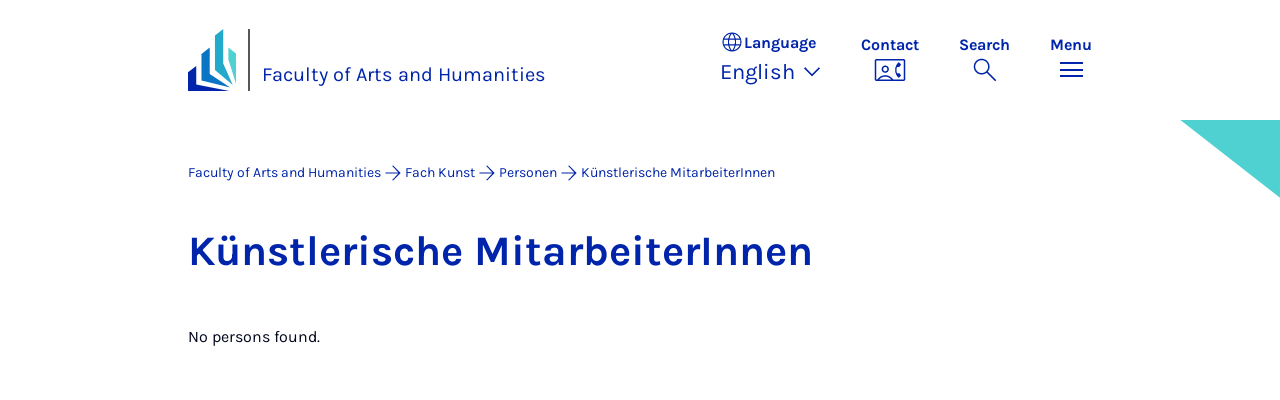

--- FILE ---
content_type: text/html; charset=utf-8
request_url: https://kw.uni-paderborn.de/en/fach-kunst/personen/kuenstlerische-mitarbeiterin
body_size: 9694
content:
<!DOCTYPE html>
<html lang="en">
<head>

<meta charset="utf-8">
<!-- 
	Copyright Universität Paderborn

	This website is powered by TYPO3 - inspiring people to share!
	TYPO3 is a free open source Content Management Framework initially created by Kasper Skaarhoj and licensed under GNU/GPL.
	TYPO3 is copyright 1998-2026 of Kasper Skaarhoj. Extensions are copyright of their respective owners.
	Information and contribution at https://typo3.org/
-->


<link rel="icon" href="/_assets/2fef5a57ccfb6518b32ca960619c0f44/Icons/favicon.ico" type="image/vnd.microsoft.icon">
<title>Künstlerische MitarbeiterInnen - Faculty of Arts and Humanities | Paderborn University</title>
<meta name="generator" content="TYPO3 CMS">
<meta name="viewport" content="width=device-width, initial-scale=1, minimum-scale=1, maximum-scale=5">
<meta name="twitter:card" content="summary">
<meta property="upb:pageid" content="159994">
<meta property="upb:changed" content="29.09.2025 15:16:23">
<meta property="upb:changedts" content="1759151783">
<meta name="copyright" content="Universität Paderborn">


<link rel="stylesheet" href="/_assets/41f313ddc60e6583fa91411440628db0/Dist/Css/bootstrap.min.css?1768558488" media="all">
<link rel="stylesheet" href="/_assets/41f313ddc60e6583fa91411440628db0/Dist/Css/main.min.css?1768558488" media="all">
<link rel="stylesheet" href="/_assets/41f313ddc60e6583fa91411440628db0/Dist/Css/migration.min.css?1768558488" media="all">
<link rel="stylesheet" href="/_assets/41f313ddc60e6583fa91411440628db0/Dist/Css/form.min.css?1768558488" media="all">
<link rel="stylesheet" href="/_assets/a8952733f3b83a356cc583791cdab51b/Css/upbvideoshariff.css?1765275563" media="all">
<link rel="stylesheet" href="/_assets/90cf69ca398714856d10cc5ce2f52fad/css/upblibrecat.css?1764917050" media="all">
<link href="/_assets/41f313ddc60e6583fa91411440628db0/Dist/Css/personslist.min.css?1768558488" rel="stylesheet" >
<link href="/_assets/41f313ddc60e6583fa91411440628db0/Dist/Css/stage.min.css?1768558488" rel="stylesheet" >
<link href="/_assets/41f313ddc60e6583fa91411440628db0/Dist/Css/anchor-navigation.min.css?1768558488" rel="stylesheet" >
<link href="/_assets/41f313ddc60e6583fa91411440628db0/Dist/Css/breadcrumb.min.css?1768558488" rel="stylesheet" >






<link rel="apple-touch-icon" sizes="57x57" href="/typo3conf/ext/upb_base/Resources/Public/Icons/favicons/apple-icon-57x57.png">
<link rel="apple-touch-icon" sizes="60x60" href="/typo3conf/ext/upb_base/Resources/Public/Icons/favicons/apple-icon-60x60.png">
<link rel="apple-touch-icon" sizes="72x72" href="/typo3conf/ext/upb_base/Resources/Public/Icons/favicons/apple-icon-72x72.png">
<link rel="apple-touch-icon" sizes="76x76" href="/typo3conf/ext/upb_base/Resources/Public/Icons/favicons/apple-icon-76x76.png">
<link rel="apple-touch-icon" sizes="114x114" href="/typo3conf/ext/upb_base/Resources/Public/Icons/favicons/apple-icon-114x114.png">
<link rel="apple-touch-icon" sizes="120x120" href="/typo3conf/ext/upb_base/Resources/Public/Icons/favicons/apple-icon-120x120.png">
<link rel="apple-touch-icon" sizes="144x144" href="/typo3conf/ext/upb_base/Resources/Public/Icons/favicons/apple-icon-144x144.png">
<link rel="apple-touch-icon" sizes="152x152" href="/typo3conf/ext/upb_base/Resources/Public/Icons/favicons/apple-icon-152x152.png">
<link rel="apple-touch-icon" sizes="180x180" href="/typo3conf/ext/upb_base/Resources/Public/Icons/favicons/apple-icon-180x180.png">
<link rel="icon" type="image/png" href="/typo3conf/ext/upb_base/Resources/Public/Icons/favicons/favicon-32x32.png" sizes="32x32">
<link rel="icon" type="image/png" href="/typo3conf/ext/upb_base/Resources/Public/Icons/favicons/favicon-96x96.png" sizes="96x96">
<link rel="icon" type="image/png" href="/typo3conf/ext/upb_base/Resources/Public/Icons/favicons/favicon-16x16.png" sizes="16x16">


<meta name="msapplication-TileImage" content="/typo3conf/ext/upb_base/Resources/Public/Icons/favicons/ms-icon-144x144.png">
<link href="/typo3conf/ext/upb/Resources/Public/Files/fonts/fontawesome-webfont.woff2" as="font" crossorigin>
<link rel="canonical" href="https://kw.uni-paderborn.de/en/fach-kunst/personen/kuenstlerische-mitarbeiterin"/>
</head>
<body>

    
    

    
    








<header class="main-header sticky-top w-100">
    <nav class="navbar">
        <div class="container">
            
                    <div class="d-flex secondbrand-wrap">
                        <div class="imagemark-wrap">
                            <a class="navbar-imagemark" href="https://www.uni-paderborn.de/en/" title="Paderborn University - To the homepage">
                                
                                        <img alt="UPB Bildmarke" src="/_assets/41f313ddc60e6583fa91411440628db0/Dist/Media/images/imagemark.svg">
                                    
                            </a>
                        </div>
                        <div class="secondBrandBox">
                            
                                    
                                            <div class="secondBrandContent BrandContentText ">
                                                
                                                        <a href="/en/fach-kunst">
                                                            Faculty of Arts and Humanities
                                                        </a>
                                                    
                                            </div>
                                        
                                

                        </div>
                    </div>
                
            <div class="d-flex navbar-actions">
                <div class="navbar-action-item d-none d-lg-block lang-switch">
                    <button class="navbar-button" data-bs-toggle="popover" data-bs-placement="bottom"
                            data-bs-offset="-40,0" data-bs-content-id="popover-content" tabindex="0" role="button">
                        <span class="header">
                            <span>Language</span>
                            
<svg xmlns="http://www.w3.org/2000/svg" class="icon "><use xlink:href="#icon-language"></use></svg>

                            <span class="label">Language</span>
                        </span>
                        
                            
                        
                            
                                <span class="lang">English
<svg xmlns="http://www.w3.org/2000/svg" class="icon "><use xlink:href="#icon-expand_more"></use></svg>
</span>
                            
                        
                    </button>
                </div>
                
                    <div class="navbar-action-item d-none d-lg-block contact">
                        <a class="navbar-button" title="Continue to contact" href="/en/fach-kunst/personen/sekretariate">
                            <span>Contact</span>
                            
<svg xmlns="http://www.w3.org/2000/svg" class="icon "><use xlink:href="#icon-contact_phone"></use></svg>

                        </a>
                    </div>
                
                <div class="d-flex navbar-actions_main">
                    <ul class="navbar-actions_main-items">
                        
                            <li class="d-none d-lg-block navbar-action-item">
                                <button class="navbar-button navbar-button--collapse-search" type="button"
                                        aria-controls="searchBarUPB" aria-expanded="false" aria-label="Toggle search">
                                    <span>Search</span>
                                    
<svg xmlns="http://www.w3.org/2000/svg" class="icon icon-open search"><use xlink:href="#icon-search"></use></svg>

                                    
<svg xmlns="http://www.w3.org/2000/svg" class="icon icon-close close"><use xlink:href="#icon-close"></use></svg>

                                </button>
                            </li>
                        
                        <li class="navbar-action-item">
                            <button class="navbar-button navbar-button--collapse-menu" type="button"
                                    aria-controls="navbarUPB" aria-expanded="false" aria-label="Toggle menu">
                                <span>Menu</span>
                                <div class="css-icon-wrapper">
                                    <div class="menu-toggle-icon"></div>
                                </div>
                            </button>
                        </li>
                    </ul>
                </div>
            </div>
        </div>
        <div id="popover-content" class="language-switcher d-none">
            <ul class="list-group list-group-flush">
                
                    
                    
                    
                        <li class="list-group-item" aria-current="false">
                            <a class="d-block" href="/fach-kunst/personen/kuenstlerische-mitarbeiterin">Deutsch</a>
                        </li>
                    
                
                    
                    
                    
                        <li class="list-group-item active" aria-current="true">
                            
                                    
                                        <a class="d-block disabled" href="/en/fach-kunst/personen/kuenstlerische-mitarbeiterin" disabled="1" title="Not translated">English</a>
                                    
                                
                        </li>
                    
                
            </ul>
        </div>
    </nav>
    <nav class="navbar-collapse navbar-navigation bg-white collapse" id="navbarUPB">
        
<div class="container">
    <div class="row">
        <div class="col overflow-auto-mobile">
            <div class="controls">
                <button type="button" class="close-submenu">
                    Back
                </button>
                <ul class="breadcrumb" aria-label="breadcrumb">
                    <li>
                        <button type="button" aria-label="Back to main menu">
                            Main Menu
                        </button>
                    </li>
                </ul>
            </div>
            <div class="menu-wrapper">
                <div class="grid">
                    <ul class="main-menu" role="menubar">
                        
                            <li>
                                
                                        <button type="button" title="toggle submenu" class="toggle-submenu">
                                            Studium
                                            
<svg xmlns="http://www.w3.org/2000/svg" class="icon "><use xlink:href="#icon-arrow_forward"></use></svg>

                                        </button>
                                    
                                
                                    
    <ul role="menu">
        <li>
            <a href="/en/fach-kunst/studium" role="">
                    Open Page &quot;Studium&quot;
            </a>
        </li>
        
            <li>
                
                        <button type="button" title="toggle submenu" class="toggle-submenu">
                            Informationen für Studieninteressierte
                            
<svg xmlns="http://www.w3.org/2000/svg" class="icon "><use xlink:href="#icon-arrow_forward"></use></svg>

                        </button>
                    
                
                    
    <ul role="menu">
        <li>
            <a href="/en/fach-kunst/studium/informationen-fuer-studieninteressierte" role="">
                    Open Page &quot;Informationen für Studieninteressierte&quot;
            </a>
        </li>
        
            <li>
                
                        <a href="https://zsb.uni-paderborn.de/" role="">
                            Zentrale Studienberatung (ZSB)
                        </a>
                    
                
            </li>
        
            <li>
                
                        <a href="https://www.uni-paderborn.de/studium/studienorientierung/campustag" role="">
                            Campustag
                        </a>
                    
                
            </li>
        
            <li>
                
                        <a href="/en/fach-kunst/studium/default-15b171d81e0d6766a6ef1326f8e50b55/studienangebot" role="">
                            Studienangebot
                        </a>
                    
                
            </li>
        
            <li>
                
                        <a href="/en/fach-kunst/studium/informationen-fuer-studieninteressierte/bewerbung" role="">
                            Eignungsmappenprüfung
                        </a>
                    
                
            </li>
        
            <li>
                
                        <a href="/en/fach-kunst/studium/default-15b171d81e0d6766a6ef1326f8e50b55/fachschaft" role="">
                            Fachschaft
                        </a>
                    
                
            </li>
        
    </ul>

                
            </li>
        
            <li>
                
                        <button type="button" title="toggle submenu" class="toggle-submenu">
                            Informationen für Studierende
                            
<svg xmlns="http://www.w3.org/2000/svg" class="icon "><use xlink:href="#icon-arrow_forward"></use></svg>

                        </button>
                    
                
                    
    <ul role="menu">
        <li>
            <a href="/en/fach-kunst/studium/default-15b171d81e0d6766a6ef1326f8e50b55" role="">
                    Open Page &quot;Informationen für Studierende&quot;
            </a>
        </li>
        
            <li>
                
                        <a href="/en/fach-kunst/studium/default-15b171d81e0d6766a6ef1326f8e50b55/anmeldeverfahren-in-kunstpraktischen-seminaren-1-und-2-anmeldephase" role="">
                            Anmeldeverfahren in kunstpraktischen Seminaren 1. und 2. Anmeldephase
                        </a>
                    
                
            </li>
        
            <li>
                
                        <button type="button" title="toggle submenu" class="toggle-submenu">
                            Studienangebot
                            
<svg xmlns="http://www.w3.org/2000/svg" class="icon "><use xlink:href="#icon-arrow_forward"></use></svg>

                        </button>
                    
                
                    
    <ul role="menu">
        <li>
            <a href="/en/fach-kunst/studium/default-15b171d81e0d6766a6ef1326f8e50b55/studienangebot" role="">
                    Open Page &quot;Studienangebot&quot;
            </a>
        </li>
        
            <li>
                
                        <a href="/en/fach-kunst/studium/default-15b171d81e0d6766a6ef1326f8e50b55/studienangebot/ba-studiengaenge-kunst-lehramt" role="">
                            Lehramtsstudiengänge für alle Schulformen (Bachelor und Master)
                        </a>
                    
                
            </li>
        
            <li>
                
                        <button type="button" title="toggle submenu" class="toggle-submenu">
                            Der Studiengang Kunst und Kunstvermittlung im Zwei-Fach-Bachelor
                            
<svg xmlns="http://www.w3.org/2000/svg" class="icon "><use xlink:href="#icon-arrow_forward"></use></svg>

                        </button>
                    
                
                    
    <ul role="menu">
        <li>
            <a href="/en/fach-kunst/studium/default-15b171d81e0d6766a6ef1326f8e50b55/studienangebot/ba-kunst-und-kunstvermittlung" role="">
                    Open Page &quot;Der Studiengang Kunst und Kunstvermittlung im Zwei-Fach-Bachelor&quot;
            </a>
        </li>
        
            <li>
                
                        <a href="/en/fach-kunst/studium/default-15b171d81e0d6766a6ef1326f8e50b55/studienangebot/ba-kunst-und-kunstvermittlung/praktika-kukuv" role="">
                            Praktika KuKuV
                        </a>
                    
                
            </li>
        
    </ul>

                
            </li>
        
            <li>
                
                        <a href="/en/fach-kunst/studium/default-15b171d81e0d6766a6ef1326f8e50b55/studienangebot/fachuebergreifende-studienangbeote" role="">
                            Fachübergreifende Studienangbeote (Bachelor und Master)
                        </a>
                    
                
            </li>
        
    </ul>

                
            </li>
        
            <li>
                
                        <a href="/en/fach-kunst/studium/default-15b171d81e0d6766a6ef1326f8e50b55/fachstudienberatung" role="">
                            Fachstudienberatung
                        </a>
                    
                
            </li>
        
            <li>
                
                        <a href="/en/fach-kunst/studium/default-15b171d81e0d6766a6ef1326f8e50b55/pruefungen" role="">
                            Prüfungen
                        </a>
                    
                
            </li>
        
            <li>
                
                        <a href="/en/fach-kunst/studium/default-15b171d81e0d6766a6ef1326f8e50b55/foerderung-und-preise" role="">
                            Förderungen und Preise
                        </a>
                    
                
            </li>
        
            <li>
                
                        <a href="/en/fach-kunst/studium/default-15b171d81e0d6766a6ef1326f8e50b55/fachschaft" role="">
                            Fachschaft
                        </a>
                    
                
            </li>
        
    </ul>

                
            </li>
        
    </ul>

                                
                            </li>
                        
                            <li>
                                
                                        <button type="button" title="toggle submenu" class="toggle-submenu">
                                            Forschung
                                            
<svg xmlns="http://www.w3.org/2000/svg" class="icon "><use xlink:href="#icon-arrow_forward"></use></svg>

                                        </button>
                                    
                                
                                    
    <ul role="menu">
        <li>
            <a href="/en/fach-kunst/forschung" role="">
                    Open Page &quot;Forschung&quot;
            </a>
        </li>
        
            <li>
                
                        <a href="/en/fach-kunst/forschung/promovieren-und-habilitieren-im-fach-kunst" role="">
                            Promovieren und Habilitieren im Fach Kunst
                        </a>
                    
                
            </li>
        
    </ul>

                                
                            </li>
                        
                            <li>
                                
                                        <button type="button" title="toggle submenu" class="toggle-submenu">
                                            Personen
                                            
<svg xmlns="http://www.w3.org/2000/svg" class="icon "><use xlink:href="#icon-arrow_forward"></use></svg>

                                        </button>
                                    
                                
                                    
    <ul role="menu">
        <li>
            <a href="/en/fach-kunst/personen" role="">
                    Open Page &quot;Personen&quot;
            </a>
        </li>
        
            <li>
                
                        <a href="/en/fach-kunst/personen/personal-a-z" role="">
                            Personal A-Z
                        </a>
                    
                
            </li>
        
            <li>
                
                        <a href="/en/fach-kunst/personen/professorinnen" role="">
                            ProfessorInnen
                        </a>
                    
                
            </li>
        
            <li>
                
                        <a href="/en/fach-kunst/personen/mitarbeiterinnen" role="">
                            MitarbeiterInnen
                        </a>
                    
                
            </li>
        
            <li>
                
                        <a href="/en/fach-kunst/personen/privatdozentinnen" role="">
                            PrivatdozentInnen
                        </a>
                    
                
            </li>
        
            <li>
                
                        <a href="/en/fach-kunst/personen/lehrbeauftragte" role="">
                            Lehrbeauftragte
                        </a>
                    
                
            </li>
        
            <li>
                
                        <a href="/en/fach-kunst/personen/verwaltung" role="">
                            Verwaltung
                        </a>
                    
                
            </li>
        
            <li>
                
                        <a href="/en/fach-kunst/personen/wissenschaftliche-mitarbeiterinnen" role="">
                            Wissenschaftliche MitarbeiterInnen
                        </a>
                    
                
            </li>
        
            <li>
                
                        <a href="/en/fach-kunst/personen/abgeordnete-beamtin" role="">
                            Abgeordnete Beamtin
                        </a>
                    
                
            </li>
        
            <li>
                
                        <a href="/en/fach-kunst/personen/lehrkraft-fuer-besondere-aufgaben" role="">
                            Lehrkraft für besondere Aufgaben (Zeichnung und Druckgrafik)
                        </a>
                    
                
            </li>
        
            <li>
                
                        <a href="/en/fach-kunst/personen/kuenstlerische-mitarbeiterin" role="">
                            Künstlerische MitarbeiterInnen
                        </a>
                    
                
            </li>
        
            <li>
                
                        <a href="/en/fach-kunst/personen/kuenstlerisch-handwerklicher-mitarbeiter" role="">
                            Künstlerisch-handwerklicher Mitarbeiter
                        </a>
                    
                
            </li>
        
            <li>
                
                        <a href="/en/fach-kunst/personen/sekretariate" role="">
                            Sekretariate
                        </a>
                    
                
            </li>
        
            <li>
                
                        <a href="/en/fach-kunst/personen/technischer-mitarbeiter" role="">
                            Technischer Mitarbeiter
                        </a>
                    
                
            </li>
        
            <li>
                
                        <a href="/en/fach-kunst/personen/emeritiehemalige-professorinnen" role="">
                            Emeriti/Ehemalige ProfessorInnen
                        </a>
                    
                
            </li>
        
    </ul>

                                
                            </li>
                        
                            <li>
                                
                                        <button type="button" title="toggle submenu" class="toggle-submenu">
                                            Projekte
                                            
<svg xmlns="http://www.w3.org/2000/svg" class="icon "><use xlink:href="#icon-arrow_forward"></use></svg>

                                        </button>
                                    
                                
                                    
    <ul role="menu">
        <li>
            <a href="/en/fach-kunst/projekte" role="">
                    Open Page &quot;Projekte&quot;
            </a>
        </li>
        
            <li>
                
                        <a href="/en/fach-kunst/projekte/bilddatenbank" role="">
                            Bilddatenbanken
                        </a>
                    
                
            </li>
        
            <li>
                
                        <a href="/en/fach-kunst/projekte/geschichte-des-wandbildes-am-silo" role="">
                            Geschichte des Wandbildes am Silo
                        </a>
                    
                
            </li>
        
            <li>
                
                        <a href="/en/fach-kunst/projekte/siloausstellung" role="">
                            Siloausstellung
                        </a>
                    
                
            </li>
        
            <li>
                
                        <a href="/en/fach-kunst/projekte/silogespraeche" role="">
                            Silogespräche
                        </a>
                    
                
            </li>
        
            <li>
                
                        <a href="/en/fach-kunst/projekte/tagungen-vortraege-und-workshops" role="">
                            Tagungen, Vorträge und Workshops
                        </a>
                    
                
            </li>
        
    </ul>

                                
                            </li>
                        
                            <li>
                                
                                        <button type="button" title="toggle submenu" class="toggle-submenu">
                                            Kunst/Kunstgeschichte und ihre Didaktik
                                            
<svg xmlns="http://www.w3.org/2000/svg" class="icon "><use xlink:href="#icon-arrow_forward"></use></svg>

                                        </button>
                                    
                                
                                    
    <ul role="menu">
        <li>
            <a href="/en/fach-kunst/kunstkunstgeschichte-und-ihre-didaktik" role="">
                    Open Page &quot;Kunst/Kunstgeschichte und ihre Didaktik&quot;
            </a>
        </li>
        
            <li>
                
                        <a href="/en/fach-kunst/kunstkunstgeschichte-und-ihre-didaktik/zur-person" role="">
                            Zur Person
                        </a>
                    
                
            </li>
        
            <li>
                
                        <a href="/en/fach-kunst/kunstkunstgeschichte-und-ihre-didaktik/lehrbereich" role="">
                            Lehrbereich
                        </a>
                    
                
            </li>
        
            <li>
                
                        <button type="button" title="toggle submenu" class="toggle-submenu">
                            Lehre
                            
<svg xmlns="http://www.w3.org/2000/svg" class="icon "><use xlink:href="#icon-arrow_forward"></use></svg>

                        </button>
                    
                
                    
    <ul role="menu">
        <li>
            <a href="/en/fach-kunst/kunstkunstgeschichte-und-ihre-didaktik/lehre" role="">
                    Open Page &quot;Lehre&quot;
            </a>
        </li>
        
            <li>
                
                        <a href="/en/fach-kunst/kunstkunstgeschichte-und-ihre-didaktik/lehre/grand-tour-reisefotografie" role="">
                            Grand Tour - Reisefotografie
                        </a>
                    
                
            </li>
        
            <li>
                
                        <a href="/en/fach-kunst/kunstkunstgeschichte-und-ihre-didaktik/lehre/wall-works" role="">
                            Wall Works
                        </a>
                    
                
            </li>
        
            <li>
                
                        <a href="/en/fach-kunst/kunstkunstgeschichte-und-ihre-didaktik/lehre/topos-atelier" role="">
                            Topos Atelier
                        </a>
                    
                
            </li>
        
            <li>
                
                        <a href="/en/fach-kunst/kunstkunstgeschichte-und-ihre-didaktik/lehre/kuratiert-von" role="">
                            &quot;Kuratiert von ...&quot;
                        </a>
                    
                
            </li>
        
            <li>
                
                        <a href="/en/fach-kunst/kunstkunstgeschichte-und-ihre-didaktik/lehre/documenta-zwischen-kunstdiskurs-und-kunstvermittlung" role="">
                            documenta zwischen Kunstdiskurs und Kunstvermittlung
                        </a>
                    
                
            </li>
        
            <li>
                
                        <a href="/en/fach-kunst/kunstkunstgeschichte-und-ihre-didaktik/lehre/tanzperformance-in-der-galerie-muensterland-in-emsdetten" role="">
                            Tanzperformance in der Galerie Münsterland in Emsdetten
                        </a>
                    
                
            </li>
        
            <li>
                
                        <a href="/en/fach-kunst/kunstkunstgeschichte-und-ihre-didaktik/lehre/campus-curating" role="">
                            Campus Curating
                        </a>
                    
                
            </li>
        
            <li>
                
                        <a href="/en/fach-kunst/kunstkunstgeschichte-und-ihre-didaktik/lehre/im-quadrat-kunst-und-tanz" role="">
                            Im Quadrat: Kunst und Tanz
                        </a>
                    
                
            </li>
        
            <li>
                
                        <a href="/en/fach-kunst/kunstkunstgeschichte-und-ihre-didaktik/lehre/campus-curating-ii-kunstwechsel" role="">
                            Campus Curating (II): Kunstwechsel
                        </a>
                    
                
            </li>
        
            <li>
                
                        <a href="/en/fach-kunst/kunstkunstgeschichte-und-ihre-didaktik/lehre/horizont-und-welle" role="">
                            Horizont und Welle
                        </a>
                    
                
            </li>
        
    </ul>

                
            </li>
        
            <li>
                
                        <button type="button" title="toggle submenu" class="toggle-submenu">
                            Forschung
                            
<svg xmlns="http://www.w3.org/2000/svg" class="icon "><use xlink:href="#icon-arrow_forward"></use></svg>

                        </button>
                    
                
                    
    <ul role="menu">
        <li>
            <a href="/en/fach-kunst/kunstkunstgeschichte-und-ihre-didaktik/forschung" role="">
                    Open Page &quot;Forschung&quot;
            </a>
        </li>
        
            <li>
                
                        <a href="/en/fach-kunst/kunstkunstgeschichte-und-ihre-didaktik/forschung/einspruch" role="">
                            Einspruch
                        </a>
                    
                
            </li>
        
            <li>
                
                        <a href="/en/fach-kunst/kunstkunstgeschichte-und-ihre-didaktik/forschung/25" role="">
                            Kunstvermittlung 4.0
                        </a>
                    
                
            </li>
        
            <li>
                
                        <a href="/en/fach-kunst/kunstkunstgeschichte-und-ihre-didaktik/forschung/artistic-research" role="">
                            Artistic Research
                        </a>
                    
                
            </li>
        
            <li>
                
                        <button type="button" title="toggle submenu" class="toggle-submenu">
                            Kulturen des Kleinen
                            
<svg xmlns="http://www.w3.org/2000/svg" class="icon "><use xlink:href="#icon-arrow_forward"></use></svg>

                        </button>
                    
                
                    
    <ul role="menu">
        <li>
            <a href="/en/fach-kunst/kunstkunstgeschichte-und-ihre-didaktik/forschung/kulturen-des-kleinen-1" role="">
                    Open Page &quot;Kulturen des Kleinen&quot;
            </a>
        </li>
        
            <li>
                
                        <a href="/en/fach-kunst/kunstkunstgeschichte-und-ihre-didaktik/forschung/kulturen-des-kleinen-1/publikationen-und-texte" role="">
                            Publikationen und Texte
                        </a>
                    
                
            </li>
        
            <li>
                
                        <a href="/en/fach-kunst/kunstkunstgeschichte-und-ihre-didaktik/forschung/kulturen-des-kleinen-1/tagungen-und-workshops" role="">
                            Tagungen und Workshops
                        </a>
                    
                
            </li>
        
            <li>
                
                        <a href="/en/fach-kunst/kunstkunstgeschichte-und-ihre-didaktik/forschung/kulturen-des-kleinen-1/vortraege" role="">
                            Vorträge
                        </a>
                    
                
            </li>
        
            <li>
                
                        <a href="/en/fach-kunst/kunstkunstgeschichte-und-ihre-didaktik/forschung/kulturen-des-kleinen-1/projekte" role="">
                            Projekte
                        </a>
                    
                
            </li>
        
            <li>
                
                        <a href="/en/fach-kunst/kunstkunstgeschichte-und-ihre-didaktik/forschung/kulturen-des-kleinen-1/lehrveranstaltungen" role="">
                            Lehrveranstaltungen
                        </a>
                    
                
            </li>
        
    </ul>

                
            </li>
        
            <li>
                
                        <a href="/en/fach-kunst/kunstkunstgeschichte-und-ihre-didaktik/forschung/dfg-netzwerk-spielformen-der-angst" role="">
                            DFG-Netzwerk &quot;Spielformen der Angst&quot;
                        </a>
                    
                
            </li>
        
            <li>
                
                        <a href="/en/fach-kunst/kunstkunstgeschichte-und-ihre-didaktik/forschung/kunst-und-kulinarik" role="">
                            Kunst und Kulinarik
                        </a>
                    
                
            </li>
        
            <li>
                
                        <a href="/en/fach-kunst/kunstkunstgeschichte-und-ihre-didaktik/forschung/open-space" role="">
                            Open Space
                        </a>
                    
                
            </li>
        
    </ul>

                
            </li>
        
            <li>
                
                        <a href="/en/fach-kunst/kunstkunstgeschichte-und-ihre-didaktik/team" role="">
                            Team
                        </a>
                    
                
            </li>
        
            <li>
                
                        <a href="/en/fach-kunst/kunstkunstgeschichte-und-ihre-didaktik/exkursionen" role="">
                            Exkursionen
                        </a>
                    
                
            </li>
        
            <li>
                
                        <a href="/en/fach-kunst/kunstkunstgeschichte-und-ihre-didaktik/nachrichten" role="">
                            Nachrichten
                        </a>
                    
                
            </li>
        
            <li>
                
                        <a href="/en/fach-kunst/kunstkunstgeschichte-und-ihre-didaktik/impulse" role="">
                            Impulse
                        </a>
                    
                
            </li>
        
    </ul>

                                
                            </li>
                        
                            <li>
                                
                                        <button type="button" title="toggle submenu" class="toggle-submenu">
                                            Mittlere und Neuere Kunstgeschichte
                                            
<svg xmlns="http://www.w3.org/2000/svg" class="icon "><use xlink:href="#icon-arrow_forward"></use></svg>

                                        </button>
                                    
                                
                                    
    <ul role="menu">
        <li>
            <a href="/en/fach-kunst/mittlere-und-neuere-kunstgeschichte" role="">
                    Open Page &quot;Mittlere und Neuere Kunstgeschichte&quot;
            </a>
        </li>
        
            <li>
                
                        <a href="/en/fach-kunst/mittlere-und-neuere-kunstgeschichte/aktuelle-publikationen" role="">
                            Aktuelle Publikationen
                        </a>
                    
                
            </li>
        
            <li>
                
                        <a href="/en/fach-kunst/mittlere-und-neuere-kunstgeschichte/team" role="">
                            Team
                        </a>
                    
                
            </li>
        
            <li>
                
                        <a href="/en/fach-kunst/mittlere-und-neuere-kunstgeschichte/lehre" role="">
                            Lehre
                        </a>
                    
                
            </li>
        
            <li>
                
                        <button type="button" title="toggle submenu" class="toggle-submenu">
                            Forschung
                            
<svg xmlns="http://www.w3.org/2000/svg" class="icon "><use xlink:href="#icon-arrow_forward"></use></svg>

                        </button>
                    
                
                    
    <ul role="menu">
        <li>
            <a href="/en/fach-kunst/mittlere-und-neuere-kunstgeschichte/forschung" role="">
                    Open Page &quot;Forschung&quot;
            </a>
        </li>
        
            <li>
                
                        <a href="/en/fach-kunst/mittlere-und-neuere-kunstgeschichte/forschung/bild-und-wissen-im-mittelalter" role="">
                            Bild und Wissen im Mittelalter
                        </a>
                    
                
            </li>
        
            <li>
                
                        <a href="/en/fach-kunst/mittlere-und-neuere-kunstgeschichte/forschung/wandmalerei-des-mittelalters" role="">
                            Wandmalerei des Mittelalters
                        </a>
                    
                
            </li>
        
            <li>
                
                        <a href="/en/fach-kunst/mittlere-und-neuere-kunstgeschichte/forschung/wissenschaftlicher-nachwuchs" role="">
                            Wissenschaftlicher Nachwuchs
                        </a>
                    
                
            </li>
        
            <li>
                
                        <a href="/en/fach-kunst/mittlere-und-neuere-kunstgeschichte/forschung/skulptur-der-gotik-in-frankreich" role="">
                            Skulptur der Gotik in Frankreich
                        </a>
                    
                
            </li>
        
            <li>
                
                        <a href="/en/fach-kunst/mittlere-und-neuere-kunstgeschichte/forschung/grafik-und-buchmalerei-in-frankreich-und-den-suedlichen-niederlanden" role="">
                            Grafik und Buchmalerei in Frankreich und den südlichen Niederlanden
                        </a>
                    
                
            </li>
        
            <li>
                
                        <a href="/en/fach-kunst/mittlere-und-neuere-kunstgeschichte/forschung/das-heilige" role="">
                            Das Heilige
                        </a>
                    
                
            </li>
        
            <li>
                
                        <a href="/en/fach-kunst/mittlere-und-neuere-kunstgeschichte/forschung/theorien-zu-farbe-licht-und-sehen" role="">
                            Theorien zu Farbe, Licht und Sehen
                        </a>
                    
                
            </li>
        
            <li>
                
                        <a href="/en/fach-kunst/mittlere-und-neuere-kunstgeschichte/forschung/kunst-in-und-aus-finnland" role="">
                            Kunst in und aus Finnland
                        </a>
                    
                
            </li>
        
            <li>
                
                        <a href="https://kw.uni-paderborn.de/fach-kunst/mittlere-und-neuere-kunstgeschichte/forschung#c225788" role="">
                            Wandmalerei des Mittelalters
                        </a>
                    
                
            </li>
        
    </ul>

                
            </li>
        
            <li>
                
                        <button type="button" title="toggle submenu" class="toggle-submenu">
                            Projekte
                            
<svg xmlns="http://www.w3.org/2000/svg" class="icon "><use xlink:href="#icon-arrow_forward"></use></svg>

                        </button>
                    
                
                    
    <ul role="menu">
        <li>
            <a href="/en/fach-kunst/mittlere-und-neuere-kunstgeschichte/projekte" role="">
                    Open Page &quot;Projekte&quot;
            </a>
        </li>
        
            <li>
                
                        <a href="/en/fach-kunst/mittlere-und-neuere-kunstgeschichte/projekte/der-wandmalereizyklus" role="">
                            Der Wandmalereizyklus
                        </a>
                    
                
            </li>
        
            <li>
                
                        <a href="/en/fach-kunst/mittlere-und-neuere-kunstgeschichte/projekte/monarch-datenarchivierungssystem" role="">
                            MonArch-Datenarchivierungssystem
                        </a>
                    
                
            </li>
        
    </ul>

                
            </li>
        
            <li>
                
                        <a href="/en/fach-kunst/mittlere-und-neuere-kunstgeschichte/aktuelles" role="">
                            Aktuelles
                        </a>
                    
                
            </li>
        
    </ul>

                                
                            </li>
                        
                            <li>
                                
                                        <button type="button" title="toggle submenu" class="toggle-submenu">
                                            Art and its didactics/Emphasis sculpture
                                            
<svg xmlns="http://www.w3.org/2000/svg" class="icon "><use xlink:href="#icon-arrow_forward"></use></svg>

                                        </button>
                                    
                                
                                    
    <ul role="menu">
        <li>
            <a href="/en/fach-kunst/art-and-its-didactics-emphasis-sculpture" role="">
                    Open Page &quot;Art and its didactics/Emphasis sculpture&quot;
            </a>
        </li>
        
            <li>
                
                        <a href="/en/fach-kunst/kunst-und-ihre-didaktik-schwerpunkt-bildhauerei/aktuelles" role="">
                            Aktuelles
                        </a>
                    
                
            </li>
        
            <li>
                
                        <a href="/en/fach-kunst/kunst-und-ihre-didaktik-schwerpunkt-bildhauerei/tagungen" role="">
                            Tagungen
                        </a>
                    
                
            </li>
        
            <li>
                
                        <a href="/en/fach-kunst/kunst-und-ihre-didaktik-schwerpunkt-bildhauerei/publikationen-1" role="">
                            Publikationen
                        </a>
                    
                
            </li>
        
            <li>
                
                        <a href="/en/fach-kunst/art-and-its-didactics-emphasis-sculpture/team" role="">
                            Team
                        </a>
                    
                
            </li>
        
            <li>
                
                        <a href="/en/fach-kunst/kunst-und-ihre-didaktik-schwerpunkt-bildhauerei/lehre-1" role="">
                            Lehre
                        </a>
                    
                
            </li>
        
            <li>
                
                        <a href="/en/fach-kunst/kunst-und-ihre-didaktik-schwerpunkt-bildhauerei/informationen-1" role="">
                            Informationen
                        </a>
                    
                
            </li>
        
            <li>
                
                        <a href="/en/fach-kunst/kunst-und-ihre-didaktik-schwerpunkt-bildhauerei/kuenstlerische-werkstatt" role="">
                            Künstlerische Werkstatt
                        </a>
                    
                
            </li>
        
            <li>
                
                        <button type="button" title="toggle submenu" class="toggle-submenu">
                            Studios
                            
<svg xmlns="http://www.w3.org/2000/svg" class="icon "><use xlink:href="#icon-arrow_forward"></use></svg>

                        </button>
                    
                
                    
    <ul role="menu">
        <li>
            <a href="/en/fach-kunst/art-and-its-didactics-emphasis-sculpture/studios-1" role="">
                    Open Page &quot;Studios&quot;
            </a>
        </li>
        
            <li>
                
                        <a href="/en/fach-kunst/kunst-und-ihre-didaktik-schwerpunkt-bildhauerei/werkstaetten-ateliers/bildhauerei-werkstatt-fuer-form-und-abformtechniken" role="">
                            Werkstatt für Form- und Abformtechniken
                        </a>
                    
                
            </li>
        
            <li>
                
                        <a href="/en/fach-kunst/art-and-its-didactics-emphasis-sculpture/studios-1/translate-to-english-bildhauerei-holz-und-stein" role="">
                            Sculpture/ wood and stone
                        </a>
                    
                
            </li>
        
            <li>
                
                        <a href="/en/fach-kunst/art-and-its-didactics-emphasis-sculpture/studios-1/sculpture-metal" role="">
                            Sculpture/ Metal
                        </a>
                    
                
            </li>
        
            <li>
                
                        <a href="/en/fach-kunst/art-and-its-didactics-emphasis-sculpture/studios-1/sculpture-clay" role="">
                            Sculpture/ Clay
                        </a>
                    
                
            </li>
        
            <li>
                
                        <a href="/en/fach-kunst/art-and-its-didactics-emphasis-sculpture/studios-1/sculpture-3d-printing-studio-in-coop-with-dmrc" role="">
                            Sculpture/ 3D printing (studio in coop. with DMRC)
                        </a>
                    
                
            </li>
        
    </ul>

                
            </li>
        
            <li>
                
                        <a href="/en/fach-kunst/kunst-und-ihre-didaktik-schwerpunkt-bildhauerei/aussenatelier" role="">
                            Das Außenatelier
                        </a>
                    
                
            </li>
        
    </ul>

                                
                            </li>
                        
                            <li>
                                
                                        <button type="button" title="toggle submenu" class="toggle-submenu">
                                            Malerei (incl. Zeichnung und Druckgrafik)
                                            
<svg xmlns="http://www.w3.org/2000/svg" class="icon "><use xlink:href="#icon-arrow_forward"></use></svg>

                                        </button>
                                    
                                
                                    
    <ul role="menu">
        <li>
            <a href="/en/fach-kunst/malerei" role="">
                    Open Page &quot;Malerei (incl. Zeichnung und Druckgrafik)&quot;
            </a>
        </li>
        
            <li>
                
                        <a href="/en/fach-kunst/malerei/zeichnung" role="">
                            Zeichnung
                        </a>
                    
                
            </li>
        
            <li>
                
                        <a href="/en/fach-kunst/malerei/aktuelles" role="">
                            Aktuelles
                        </a>
                    
                
            </li>
        
            <li>
                
                        <a href="/en/fach-kunst/malerei/ausstellungen" role="">
                            Ausstellungen
                        </a>
                    
                
            </li>
        
            <li>
                
                        <a href="/en/fach-kunst/malerei/lehre" role="">
                            Lehre
                        </a>
                    
                
            </li>
        
            <li>
                
                        <a href="/en/fach-kunst/malerei/bildung-und-vermittlung" role="">
                            Bildung und Vermittlung
                        </a>
                    
                
            </li>
        
            <li>
                
                        <a href="/en/fach-kunst/malerei/ba-ma-arbeit" role="">
                            BA/MA-Ar­beit
                        </a>
                    
                
            </li>
        
            <li>
                
                        <a href="/en/fach-kunst/malerei/malerei" role="">
                            Atelier / Malerei
                        </a>
                    
                
            </li>
        
            <li>
                
                        <a href="/en/fach-kunst/malerei/druckgrafik-hoch-und-tiefdruck" role="">
                            Druckgrafik / Hoch- und Tiefdruck
                        </a>
                    
                
            </li>
        
            <li>
                
                        <a href="/en/fach-kunst/malerei/druckgrafik-siebdruck" role="">
                            Druckgrafik / Siebdruck
                        </a>
                    
                
            </li>
        
            <li>
                
                        <a href="/en/fach-kunst/malerei/team" role="">
                            Team
                        </a>
                    
                
            </li>
        
            <li>
                
                        <a href="https://blogs.uni-paderborn.de/kunstpraxis/" role="">
                            Kunstpraxis-Blog
                        </a>
                    
                
            </li>
        
    </ul>

                                
                            </li>
                        
                            <li>
                                
                                        <button type="button" title="toggle submenu" class="toggle-submenu">
                                            Kunstdidaktik mit besonderer Berücksichtigung von Inklusion
                                            
<svg xmlns="http://www.w3.org/2000/svg" class="icon "><use xlink:href="#icon-arrow_forward"></use></svg>

                                        </button>
                                    
                                
                                    
    <ul role="menu">
        <li>
            <a href="/en/fach-kunst/kunstdidaktik-mit-besonderer-beruecksichtigung-von-inklusion" role="">
                    Open Page &quot;Kunstdidaktik mit besonderer Berücksichtigung von Inklusion&quot;
            </a>
        </li>
        
            <li>
                
                        <a href="/en/fach-kunst/kunstdidaktik-mit-besonderer-beruecksichtigung-von-inklusion/nachrichten" role="">
                            Nachrichten
                        </a>
                    
                
            </li>
        
            <li>
                
                        <a href="/en/fach-kunst/kunstdidaktik-mit-besonderer-beruecksichtigung-von-inklusion/team" role="">
                            Team
                        </a>
                    
                
            </li>
        
            <li>
                
                        <button type="button" title="toggle submenu" class="toggle-submenu">
                            Lehre
                            
<svg xmlns="http://www.w3.org/2000/svg" class="icon "><use xlink:href="#icon-arrow_forward"></use></svg>

                        </button>
                    
                
                    
    <ul role="menu">
        <li>
            <a href="/en/fach-kunst/kunstdidaktik-mit-besonderer-beruecksichtigung-von-inklusion/lehre" role="">
                    Open Page &quot;Lehre&quot;
            </a>
        </li>
        
            <li>
                
                        <a href="/en/fach-kunst/kunstdidaktik-mit-besonderer-beruecksichtigung-von-inklusion/lehre/projekte-in-der-lehre" role="">
                            Projekte in der Lehre
                        </a>
                    
                
            </li>
        
            <li>
                
                        <a href="/en/fach-kunst/kunstdidaktik-mit-besonderer-beruecksichtigung-von-inklusion/lehre/lehr-und-lernformate" role="">
                            Lehr- und Lernformate
                        </a>
                    
                
            </li>
        
            <li>
                
                        <a href="/en/fach-kunst/kunstdidaktik-mit-besonderer-beruecksichtigung-von-inklusion/lehre/pruefung" role="">
                            Prüfung
                        </a>
                    
                
            </li>
        
            <li>
                
                        <a href="/en/fach-kunst/kunstdidaktik-mit-besonderer-beruecksichtigung-von-inklusion/lehre/postergalerie" role="">
                            Postergalerie
                        </a>
                    
                
            </li>
        
    </ul>

                
            </li>
        
            <li>
                
                        <a href="/en/fach-kunst/kunstdidaktik-mit-besonderer-beruecksichtigung-von-inklusion/forschung" role="">
                            Forschung
                        </a>
                    
                
            </li>
        
            <li>
                
                        <a href="/en/fach-kunst/kunstdidaktik-mit-besonderer-beruecksichtigung-von-inklusion/theorie-praxis-vernetzung" role="">
                            Theorie-Praxis-Vernetzung
                        </a>
                    
                
            </li>
        
    </ul>

                                
                            </li>
                        
                            <li>
                                
                                        <button type="button" title="toggle submenu" class="toggle-submenu">
                                            Studios
                                            
<svg xmlns="http://www.w3.org/2000/svg" class="icon "><use xlink:href="#icon-arrow_forward"></use></svg>

                                        </button>
                                    
                                
                                    
    <ul role="menu">
        <li>
            <a href="/en/fach-kunst/studios" role="">
                    Open Page &quot;Studios&quot;
            </a>
        </li>
        
            <li>
                
                        <a href="/en/fach-kunst/art-and-its-didactics-emphasis-sculpture/studios-1/sculpture-3d-printing-studio-in-coop-with-dmrc" role="">
                            3D Druck (Studienwerkstatt in Koop. mit dem DMRC)
                        </a>
                    
                
            </li>
        
            <li>
                
                        <a href="/en/fach-kunst/malerei/malerei" role="">
                            Ate­li­er / Ma­le­rei
                        </a>
                    
                
            </li>
        
            <li>
                
                        <a href="/en/fach-kunst/malerei/druckgrafik-siebdruck" role="">
                            Druck­gra­fik / Siedruck
                        </a>
                    
                
            </li>
        
            <li>
                
                        <a href="/en/fach-kunst/malerei/druckgrafik-hoch-und-tiefdruck" role="">
                            Druckgrafik / Hoch- und Tiefdruck
                        </a>
                    
                
            </li>
        
            <li>
                
                        <a href="/en/fach-kunst/werkstaetten-ateliers/fotografie" role="">
                            Fotografie
                        </a>
                    
                
            </li>
        
            <li>
                
                        <a href="/en/fach-kunst/art-and-its-didactics-emphasis-sculpture/studios-1/translate-to-english-bildhauerei-holz-und-stein" role="">
                            Holz und Steinbildhauerei
                        </a>
                    
                
            </li>
        
            <li>
                
                        <a href="/en/fach-kunst/art-and-its-didactics-emphasis-sculpture/studios-1/sculpture-clay" role="">
                            Keramikwerkstatt
                        </a>
                    
                
            </li>
        
            <li>
                
                        <a href="/en/fach-kunst/werkstaetten-ateliers/kuratorische-werkstatt-open-space" role="">
                            Kuratorische Werkstatt (Open Space)
                        </a>
                    
                
            </li>
        
            <li>
                
                        <a href="/en/fach-kunst/art-and-its-didactics-emphasis-sculpture/studios-1/sculpture-metal" role="">
                            Metallwerkstatt
                        </a>
                    
                
            </li>
        
            <li>
                
                        <a href="/en/fach-kunst/werkstaetten-ateliers/neue-medien" role="">
                            Neue Medien
                        </a>
                    
                
            </li>
        
            <li>
                
                        <a href="/en/fach-kunst/kunst-und-ihre-didaktik-schwerpunkt-bildhauerei/werkstaetten-ateliers/bildhauerei-werkstatt-fuer-form-und-abformtechniken" role="">
                            Werkstatt für Form- und Abformtechnik
                        </a>
                    
                
            </li>
        
            <li>
                
                        <a href="/en/fach-kunst/malerei/zeichnung" role="">
                            Zeichnung
                        </a>
                    
                
            </li>
        
    </ul>

                                
                            </li>
                        
                            <li>
                                
                                        
                                                <a href="/en/fach-kunst/publikationen-aus-dem-fach-kunst" role="menuitem">
                                                    Publikationen aus dem Fach Kunst
                                                </a>
                                            
                                    
                                
                            </li>
                        
                    </ul>
                    <div class="active-submenu"></div>
                </div>
            </div>
            <div class="more-links">
                
                
            </div>
        </div>
    </div>
</div>





    </nav>
    <div class="navbar-collapse navbar-search bg-white collapse" id="searchBarUPB">
        <div class="container">
            <form class="form-inline" id="searchbox_000811303303555764227:ajae23nnrte"
                  action="https://www.google.com/cse" accept-charset="utf-8">
                <input type="hidden" name="cx" value="000811303303555764227:ajae23nnrte" />
                <input type="hidden" name="cof" value="FORID:0" />
                <div class="input-group">
                    <input class="form-control" type="search" name="q"
                        placeholder="Search (Google)"
                        aria-label="Search">
                    <button class="btn btn-primary search-submit-btn" type="submit">
                        
<svg xmlns="http://www.w3.org/2000/svg" class="icon icon-open"><use xlink:href="#icon-search"></use></svg>

                    </button>
                </div>
            </form>
            <script type="text/javascript">
                let form = document.getElementById("searchbox_000811303303555764227:ajae23nnrte");
                form.action='https://www.uni-paderborn.de/en/search';
                form.cof.value='FORID:11';
            </script>
        </div>
    </div>
</header>



    
    






        
            



<section id="header" class="stage small">
    <div class="image">
        
                
                    



    
        
    

    
    
    <figure class="">
        <picture>
            
            
            
                
        
                
                <source srcset="/fileadmin-kw/_processed_/e/2/csm_Villa_und_Silo_Logo_e35ead903b.jpg" media="(max-width: 768px)" />
            
    
            
            
                
        
                
                <source srcset="/fileadmin-kw/_processed_/e/2/csm_Villa_und_Silo_Logo_c71df3ee28.jpg" media="(max-width: 992px)" />
            
    
            
            
                
        
                
                <source srcset="/fileadmin-kw/_processed_/e/2/csm_Villa_und_Silo_Logo_ebe4a7adcb.jpg" media="(max-width: 1200px)" />
            
    
            
            
                    <img itemprop="image" class="img-fluid" loading="lazy" src="/fileadmin-kw/_processed_/e/2/csm_Villa_und_Silo_Logo_3b5110de67.jpg" width="2543" height="535" alt="" />
                
        </picture>
    </figure>



                
            
    </div>
</section>


        
    



    
        
        




<nav class="navbar navbar-scrollspy navbar-expand-xl sticky-top">
    <div class="container">
        <div class="row g-0">
            <div class="navbar-mobile">
                <a class="navbar-title text-primary text-decoration-none d-xl-none" href="#"></a>
                <button class="navbar-toggler d-xl-none" type="button" data-bs-toggle="collapse"
                        data-bs-target="#navbarScroll-0" aria-controls="navbarScroll" aria-expanded="false"
                        aria-label="Toggle navigation">
                    
<svg xmlns="http://www.w3.org/2000/svg" class="icon "><use xlink:href="#icon-expand_more"></use></svg>

                </button>
                <div id="navbarScroll-0" class="collapse navbar-collapse">
                    <div id="main-scroll-nav" class="navbar-nav navbar-nav-scroll">
                        
                    </div>
                    <div class="navbar-nav-scroll-buttons" hidden>
                        <button class="navbar-nav-scroll-button navbar-nav-scroll-button-left" type="button">
                            
<svg xmlns="http://www.w3.org/2000/svg" class="icon "><use xlink:href="#icon-chevron_left"></use></svg>

                        </button>
                        <button class="navbar-nav-scroll-button navbar-nav-scroll-button-right" type="button">
                            
<svg xmlns="http://www.w3.org/2000/svg" class="icon "><use xlink:href="#icon-chevron_right"></use></svg>

                        </button>
                    </div>
                </div>
            </div>
        </div>
    </div>
</nav>



    

    
        

<div class="container container-breadcrumb">
    <nav class="breadcrumb-nav" aria-label="breadcrumb">
        <ol class="breadcrumb" itemscope itemtype="https://schema.org/BreadcrumbList">
            
                
                <li class="breadcrumb-item active"
                    itemtype="https://schema.org/ListItem"
                    itemprop="itemListElement"
                    itemscope
                    >
                    
                            <a href="/en/" itemprop="item" title="Faculty of Arts and Humanities">
                                <span itemprop="name">Faculty of Arts and Humanities</span>
                            </a>
                        
                    <meta itemprop="position" content="1"/>
                </li>
                
                    
<svg xmlns="http://www.w3.org/2000/svg" class="icon "><use xlink:href="#icon-arrow_forward"></use></svg>

                
            
                
                <li class="breadcrumb-item active"
                    itemtype="https://schema.org/ListItem"
                    itemprop="itemListElement"
                    itemscope
                    >
                    
                            <a href="/en/fach-kunst" itemprop="item" title="Fach Kunst">
                                <span itemprop="name">Fach Kunst</span>
                            </a>
                        
                    <meta itemprop="position" content="2"/>
                </li>
                
                    
<svg xmlns="http://www.w3.org/2000/svg" class="icon "><use xlink:href="#icon-arrow_forward"></use></svg>

                
            
                
                <li class="breadcrumb-item active"
                    itemtype="https://schema.org/ListItem"
                    itemprop="itemListElement"
                    itemscope
                    >
                    
                            <a href="/en/fach-kunst/personen" itemprop="item" title="Personen">
                                <span itemprop="name">Personen</span>
                            </a>
                        
                    <meta itemprop="position" content="3"/>
                </li>
                
                    
<svg xmlns="http://www.w3.org/2000/svg" class="icon "><use xlink:href="#icon-arrow_forward"></use></svg>

                
            
                
                <li class="breadcrumb-item active"
                    itemtype="https://schema.org/ListItem"
                    itemprop="itemListElement"
                    itemscope
                    aria-current="page">
                    
                            <a href="/en/fach-kunst/personen/kuenstlerische-mitarbeiterin" itemprop="item" title="Künstlerische MitarbeiterInnen">
                                <span itemprop="name">Künstlerische MitarbeiterInnen</span>
                            </a>
                        
                    <meta itemprop="position" content="4"/>
                </li>
                
            
        </ol>
    </nav>
</div>


    

    
    
        <main class="main-content">
            <!--TYPO3SEARCH_begin--><div id="c434898" class="frame frame-layout-0">
                
                
                    



                
                
                    

    
            <header class="container">
                

    
    
            
                

    
    
            <h2 class="" data-scrollspy-text="" 
    >
                
                    
                    Künst&shy;lerische Mit&shy;arbei&shy;t&shy;er&shy;Innen
                
            </h2>
        



            
        



                



                



            </header>
        



                
                

    
        



    <div class="tx-upbperson">
        

	

	<div class="ce-upbpersons-personslist">

		<section class="list">

			<div class="container">

				
						
								No persons found.
							
					

			</div>
		</section>
	</div>


    </div>




    


                
                    



                
                
                    



                
            </div><!--TYPO3SEARCH_end-->
        </main>
    

    





        


    




<footer class="footer footer--sliced text-white">
    <div class="area-footer bg-middleblue">
        <div class="container position-relative">
            <div class="footer_grid">
                
                    
                        <div class="footer_column">
                            <h2 class="text-white mb-2 mb-lg-0">
                                Kunst
                            </h2>
                        </div>
                        <div class="footer_column">
                            <address>
                                <p class="mb-2">
                                    Warburger Str. 100<br>
                                    
                                    33098 Paderborn<br>
                                    
                                            Germany
                                        
                                </p>
                                
                                
                            </address>
                        </div>
                    
                
                

                

                <div class="footer_column">
                    



                </div>

                <div class="footer_column">
                    



                    <div class="footer_nav-section">
                        
                        
                                



                            
                    </div>
                </div>
            </div>

            
            
        </div>
    </div>

    
        <div class="default-footer bg-primary">
            <div class="container position-relative">
                <div class="footer_grid">
                    <div class="footer_column">
                        




        
    


        <a href="http://www.uni-paderborn.de/en/" title="Universität Paderborn" class="d-flex justify-content-center justify-content-lg-start">
            <img class="img-fluid" alt="Universität Paderborn" src="/_assets/41f313ddc60e6583fa91411440628db0/Dist/Media/images/upb-logo-negativ-en.svg" width="384" height="123" />
        </a>
    


                    </div>

                    <div class="footer_column">
                        <address>
                            <p class="mb-2">Warburger Str. 100<br>33098 Paderborn<br>Germany</p>
                            <p class="mb-0">Phone University</p>
                            <a class="text-white" href="tel:+49 5251 60-0" title="Telefon" target="_blank">
                                +49 5251 60-0
                            </a>
                        </address>
                    </div>

                    <div class="footer_column">
                        

    <div class="footer_nav-section">
        <h5 class="footer_headline text-white d-none d-sm-block">
            Legal notice
        </h5>
        <ul class="nav footer_nav-policy ">
            
                    <li class="nav-item">
                        <a class="btn-icon-link p-0 text-white" title="Imprint" href="https://www.uni-paderborn.de/en/impressum">
                            
<svg xmlns="http://www.w3.org/2000/svg" class="icon "><use xlink:href="#icon-arrow_forward"></use></svg>

                            Imprint
                        </a>
                    </li>
                
            
                    <li class="nav-item">
                        <a class="btn-icon-link p-0 text-white" title="Data privacy" href="https://www.uni-paderborn.de/en/privacy-policy">
                            
<svg xmlns="http://www.w3.org/2000/svg" class="icon "><use xlink:href="#icon-arrow_forward"></use></svg>

                            Data privacy
                        </a>
                    </li>
                
            
                    <li class="nav-item">
                        <a class="btn-icon-link p-0 text-white" title="Whistleblower system" href="https://www.uni-paderborn.de/en/zv/organisational-advice-internal-auditing/whistleblower-system">
                            
<svg xmlns="http://www.w3.org/2000/svg" class="icon "><use xlink:href="#icon-arrow_forward"></use></svg>

                            Whistleblower system
                        </a>
                    </li>
                
            
        </ul>
    </div>
    


                    </div>

                    <div class="footer_column">
                        
      
    <div class="footer_nav-section">
        <h5 class="footer_headline footer_headline--mb text-white d-none d-sm-block">
            Social networks
        </h5>
    
        <ul class="nav footer_nav-social">
            
                <li class="nav-item">
                    <a href="https://www.instagram.com/uni_paderborn" onclick="_paq.push([&#039;trackEvent&#039;,&#039;AreaFooter-UPB&#039;,&#039;Instagram clicked&#039;,&#039;Instagram&#039;]);" title="Instagram">
                        
<svg xmlns="http://www.w3.org/2000/svg" class="icon "><use xlink:href="#icon-instagram_icon"></use></svg>

                    </a>
                </li>
            
            
                <li class="nav-item">
                    <a href="https://www.facebook.com/unipaderborn" onclick="_paq.push([&#039;trackEvent&#039;,&#039;AreaFooter-UPB&#039;,&#039;Facebook clicked&#039;,&#039;Facebook&#039;]);" title="Facebook">
                        
<svg xmlns="http://www.w3.org/2000/svg" class="icon "><use xlink:href="#icon-facebook_icon"></use></svg>

                    </a>
                </li>
            
            
                <li class="nav-item">
                    <a href="https://de.linkedin.com/school/uni-paderborn" onclick="_paq.push([&#039;trackEvent&#039;,&#039;AreaFooter-UPB&#039;,&#039;LinkedIn clicked&#039;,&#039;LinkedIn&#039;]);" title="LinkedIn">
                        
<svg xmlns="http://www.w3.org/2000/svg" class="icon "><use xlink:href="#icon-linkedin_icon"></use></svg>

                    </a>
                </li>
            
            
            
                <li class="nav-item">
                    <a href="https://www.youtube.com/user/upbvideo" onclick="_paq.push([&#039;trackEvent&#039;,&#039;AreaFooter-UPB&#039;,&#039;YouTube clicked&#039;,&#039;YouTube&#039;]);" title="Youtube">
                        
<svg xmlns="http://www.w3.org/2000/svg" class="icon "><use xlink:href="#icon-youtube_icon"></use></svg>

                    </a>
                </li>
            
            
        </ul>
    </div>



                    </div>
                </div>
            </div>
        </div>
    
</footer>

<!-- Matomo -->
<script type="text/javascript">
    var _paq = _paq || [];
    _paq.push(["setDomains", ["*.uni-paderborn.de"]]);
    _paq.push(['enableLinkTracking']);
    _paq.push(['setVisitorCookieTimeout','604800']);
    _paq.push(['setSessionCookieTimeout','1800']);
    _paq.push(['setReferralCookieTimeout','604800']);
    _paq.push(['trackPageView']);
    (function() {
        var u="//piwik.uni-paderborn.de/";
        _paq.push(['setTrackerUrl', u+'piwik.php']);
        _paq.push(['setSiteId', '212']);
        var d=document, g=d.createElement('script'), s=d.getElementsByTagName('script')[0];
        g.type='text/javascript'; g.async=true; g.defer=true; g.src=u+'piwik.js'; s.parentNode.insertBefore(g,s);
    })();
</script>
<noscript><p><img src="//piwik.uni-paderborn.de/piwik.php?idsite=212" style="border:0;" alt="" /></p></noscript>
<!-- End Matomo Code -->
<script src="/_assets/41f313ddc60e6583fa91411440628db0/Dist/js/bootstrap.min.js?1768558488"></script>
<script src="/_assets/41f313ddc60e6583fa91411440628db0/Dist/js/svg-sprite.min.js?1768558488"></script>
<script src="/_assets/41f313ddc60e6583fa91411440628db0/Dist/js/main.min.js?1768558488"></script>
<script src="/_assets/a8952733f3b83a356cc583791cdab51b/JavaScript/upbVideo.js?1765275563"></script>
<script src="/_assets/2fef5a57ccfb6518b32ca960619c0f44/Files/libs/jquery/dist/jquery.min.js?1765973030"></script>
<script src="/_assets/2fef5a57ccfb6518b32ca960619c0f44/Files/libs/modernizr/modernizr.js?1765973030"></script>
<script src="/_assets/2fef5a57ccfb6518b32ca960619c0f44/Files/libs/foundation/js/foundation.min.js?1765973030"></script>
<script src="/_assets/2fef5a57ccfb6518b32ca960619c0f44/Files/libs/hoverintent/jquery.hoverIntent.js?1765973030"></script>
<script src="/_assets/2fef5a57ccfb6518b32ca960619c0f44/Files/js/slick.min.js?1765973030"></script>
<script src="/_assets/2fef5a57ccfb6518b32ca960619c0f44/Files/libs/magnific/magnific.js?1765973030"></script>
<script src="/_assets/2fef5a57ccfb6518b32ca960619c0f44/Files/js/app.js?1765973030"></script>
<script src="/_assets/da037883643583719ff1c16a170c14d9/JavaScript/shariff.min.js?1729681039"></script>
<script src="/_assets/2fef5a57ccfb6518b32ca960619c0f44/Files/libs/jquery-lazyload/jquery.lazyload.min.js?1765973030"></script>
<script src="/_assets/2fef5a57ccfb6518b32ca960619c0f44/Files/js/gallery.js?1765973030"></script>
<script src="/_assets/90cf69ca398714856d10cc5ce2f52fad/js/upblibrecat.js?1764917050"></script>
<script defer="defer" src="/_assets/41f313ddc60e6583fa91411440628db0/Dist/js/navbar.min.js?1768558488"></script>
<script defer="defer" src="/_assets/41f313ddc60e6583fa91411440628db0/Dist/js/stage.min.js?1768558488"></script>
<script defer="defer" src="/_assets/41f313ddc60e6583fa91411440628db0/Dist/js/anchor-navigation.min.js?1768558488"></script>


</body>
</html>

--- FILE ---
content_type: text/css; charset=utf-8
request_url: https://kw.uni-paderborn.de/_assets/90cf69ca398714856d10cc5ce2f52fad/css/upblibrecat.css?1764917050
body_size: 613
content:
.ris-publicationlist{

}

p.pub-info{
    margin-bottom: 0.2rem;
    margin-top: 0.2rem;
}

p.pub-footer{

}

.pub-footer a::after, .ris-publicationlist a.link-ris:after{
    display: inline-block;
    width: 12px;
    height: 12px;
    margin-right: 5px;
    margin-left: 5px;
    content: "";
    background: url("/typo3conf/ext/upb/Resources/Public/Files/gfx/linkextern.png") no-repeat 0 0;
    background-size: 100%;
}

.pub-footer a:hover:after, .ris-publicationlist a.link-ris:hover:after{
    display: inline-block;
    width: 12px;
    height: 12px;
    margin-right: 5px;
    margin-left: 5px;
    content: "";
    background: url("/typo3conf/ext/upb/Resources/Public/Files/gfx/linkextern_over.png") no-repeat 0 0;
    background-size: 100%;
}

.pub-abstract-switch.open::after{
    display: inline-block;
    width: 12px;
    height: 12px;
    margin-right: 5px;
    margin-left: 5px;
    content: "";
    background: url("/typo3conf/ext/upblibrecat/Resources/Public/gfx/akkordeon.png") no-repeat 0 0;
    background-size: 100%;
}

.pub-abstract-switch.close::after{
    display: inline-block;
    width: 12px;
    height: 12px;
    margin-right: 5px;
    margin-left: 5px;
    content: "";
    background: url("/typo3conf/ext/upblibrecat/Resources/Public/gfx/akkordeon-open.png") no-repeat 0 0;
    background-size: 100%;
}

.pub-abstract-switch{
    font-size: 0.8rem;
    padding-top: 4px;
}

.pub-abstract-text{
    padding: 7px 10px 5px 0px;

}

.pub-abstract{
    display:inline;
}

/* Citation */

.pub-citation-switch.open::after{
    display: inline-block;
    width: 12px;
    height: 12px;
    margin-right: 5px;
    margin-left: 5px;
    content: "";
    background: url("/typo3conf/ext/upblibrecat/Resources/Public/gfx/akkordeon.png") no-repeat 0 0;
    background-size: 100%;
}

.pub-citation-switch.close::after{
    display: inline-block;
    width: 12px;
    height: 12px;
    margin-right: 5px;
    margin-left: 5px;
    content: "";
    background: url("/typo3conf/ext/upblibrecat/Resources/Public/gfx/akkordeon-open.png") no-repeat 0 0;
    background-size: 100%;
}

.pub-citation-switch{
    font-size: 0.8rem;
    padding-top: 4px;
}

.pub-citation-text{
    padding: 7px 10px 5px 0px;

}

.pub-citation{
    display:inline;
}

/* Downloads */

.pub-downloads-switch.open::after{
    display: inline-block;
    width: 12px;
    height: 12px;
    margin-right: 5px;
    margin-left: 5px;
    content: "";
    background: url("/typo3conf/ext/upblibrecat/Resources/Public/gfx/akkordeon.png") no-repeat 0 0;
    background-size: 100%;
}

.pub-downloads-switch.close::after{
    display: inline-block;
    width: 12px;
    height: 12px;
    margin-right: 5px;
    margin-left: 5px;
    content: "";
    background: url("/typo3conf/ext/upblibrecat/Resources/Public/gfx/akkordeon-open.png") no-repeat 0 0;
    background-size: 100%;
}

.pub-downloads-switch{
    font-size: 0.8rem;
    padding-top: 4px;
}

.pub-downloads-text{
    padding: 7px 10px 5px 0px;

}

.pub-downloads{
    display:inline;
}

.pub-downloads-text ul{
    margin-bottom: 0;
}

.pub-downloads-text ul li{
    line-height: 1.2;
}

.ris-publicationlist .switches{
    background-color: #f2f2f2;
    padding: 3px 0 0 7px;

}

.ris-publicationlist div.pubswitch, .ris-publicationlist div.puboption {
    display: inline-block;
    line-height: 1.4rem;
}

.ris.publication p{
    margin-bottom: 0px;
}

.ris .publication-title{
    margin-bottom: 4px;
}

.ris.publication .publication-title a{
    font-size: 0.8125rem;
    line-height: 1rem;
}

.ris.publication a{
    font-size: 0.8rem;
}


.ris.publication a.doi::after{
    display: inline-block;
    width: 12px;
    height: 12px;
    margin-right: 5px;
    margin-left: 5px;
    content: "";
    background: url("/typo3conf/ext/upb/Resources/Public/Files/gfx/linkextern.png") no-repeat 0 0;
    background-size: 100%;
}

.ris.publication a.doi:hover:after{
    display: inline-block;
    width: 12px;
    height: 12px;
    margin-right: 5px;
    margin-left: 5px;
    content: "";
    background: url("/typo3conf/ext/upb/Resources/Public/Files/gfx/linkextern_over.png") no-repeat 0 0;
    background-size: 100%;
}

.ris.publication .options{
    margin-top: 4px;
}


--- FILE ---
content_type: text/css; charset=utf-8
request_url: https://kw.uni-paderborn.de/_assets/41f313ddc60e6583fa91411440628db0/Dist/Css/personslist.min.css?1768558488
body_size: 394
content:
.ce-upbpersons-personslist .person-image{float:left;border:2px solid #50d1d1;width:calc(100% - 2.5rem);aspect-ratio:1;-o-object-fit:cover;object-fit:cover;margin-bottom:.25rem;border-radius:50%;max-width:150px;margin-right:1rem}.ce-upbpersons-personslist .person-name{font-size:1.5rem;font-weight:bold;margin-bottom:.3rem}.ce-upbpersons-personslist .person-item{margin-bottom:1rem;border-bottom:1px solid #23a9c9;padding-top:1rem;padding-bottom:1rem}.ce-upbpersons-personslist p.area{margin-bottom:.2rem}.ce-upbpersons-personslist .clear{clear:both}.ce-upbpersons-personslist .speakingtimes{margin-top:1rem}.ce-upbpersons-personslist .info-label{font-weight:bold}@media(max-width: 1399.98px){.ce-upbpersons-personslist .person-image{max-width:120px}}@media(max-width: 833.98px){.ce-upbpersons-personslist .person-image{max-width:100px}.ce-upbpersons-personslist .person-job-description{margin-bottom:1rem}.ce-upbpersons-personslist .person-name{margin-bottom:.3rem}}

/*# sourceMappingURL=personslist.min.css.map*/

--- FILE ---
content_type: application/javascript; charset=utf-8
request_url: https://kw.uni-paderborn.de/_assets/2fef5a57ccfb6518b32ca960619c0f44/Files/js/app.js?1765973030
body_size: 4692
content:
var timer, nav;
/*global $:false */
/*global jquery:false */
/*global Modernizr:false */
$(document).foundation();

(function () {
    "use strict";

    $("a[href='#top']").click(function () {
        $("html, body").animate({ scrollTop: 0 }, "slow");
        return false;
    });

    $(".special-desktop-button-group a").hover(function () {
        $(this).next().stop().slideToggle();
    });




    function positionSubmenu(el){
        var $el = $(el);
        if ($el.parents('ul').height() > 35){
            $('.submenu',$el).css('top', $el.position().top + 30);
        }
        else{
            $('.submenu',$el).css('top', 30);
        }
    }

    function showMenu(el){
        // alert('showMenu');
        var $el = $(el.currentTarget);
        // console.log($el);
        // hideMenuInstant();
        $('a.quickaccess').parent().removeClass('showdropdowntarget');
        $('.mainmenu li.active').removeClass('active');
        if (timer)  {
            clearTimeout(timer);
        }
        positionSubmenu($el);
        //Show submenu only if it has subelements
        if($el.find(".submenu .menubackground ul").length){
            //console.log('has ul ...');
            $el.toggleClass('active');
        }

    }

    function toggleMenu(el){
        console.log('toggleMenu');
        var $el = $(el);
        $('a.quickaccess').parent().removeClass('showdropdowntarget');
        $('.mainmenu li.active').not($el).removeClass('active');
        if (timer)  {
            clearTimeout(timer);
        }
        positionSubmenu($el);
        $el.toggleClass('active');
    }

    function hideMenu() {
        console.log('hideMenu');
        timer = window.setTimeout(function () {
            //            console.log('timer abgelaufen. Menü ausblenden');
            $('.mainmenu li.active').removeClass('active');
        }, 500);
    }

    function hideMenuInstant() {
        //        console.log('hideMenuInstant');
        clearTimeout(timer);
        $('.mainmenu li.active').removeClass('active');
    }

    $(".submenu,.menubackground").hover(
        function ()
        {
            console.log('Mouseover über das Submenü. timer löschen.')
            if (timer)  {clearTimeout(timer);}
        }
    );


    function getAndroidVersion(ua) {
        var ua = ua || navigator.userAgent;
        var match = ua.match(/Android\s([0-9\.]*)/);
        return match ? match[1] : false;
    };

    // if (parseFloat(getAndroidVersion())); //4.2



//     $('.mainmenu > li').click(function(){
// //        Submenu immer positionieren
//         positionSubmenu($(this));
//     });



    function hideSubmenus(){
        $('.mainmenu .active').removeClass('active');
    }

    function toggleSubmenu(el) {
        if (el.parent().hasClass('active')){
            el.parent().removeClass('active');
        }
        else{
            hideSubmenus();
            el.parent().toggleClass('active');
        }
    }

    if  (Modernizr.touchevents){
        // $('body').on('click', function(){
        //     if (timer)  {clearTimeout(timer);}
        //     hideMenuInstant();
        // });

        $('.mainmenu > li').on('click', function(e){
            toggleMenu($(this));
        });

        $('.mainmenu > li > a').on('click', function(e){
            $('.mainmenu .menubackground .mainlink').show();
            toggleMenu($(this).parent());
            e.stopPropagation();
            e.preventDefault();
        });

        $('.mobilemenu-search').on('click', function(e){
            $('.mobile-navi').toggle();
        });

        $('.menubackground input, .menubackground a').on('click', function(e){
            // e.preventDefault();
            e.stopPropagation();
        });

        $('a.quickaccess').click(function(e){
            $(this).parent().toggleClass('showdropdowntarget');
            hideSubmenus();
            e.preventDefault();
        })
    }
    else{
        $(".mainmenu > li").hoverIntent({
            over: showMenu,
            out: hideMenu
        });

        $('.mobilemenu-search').on('click', function(e){
            $('.mobile-navi').toggle();
        });

    }

    $('.mobile-navi .dropdown-pfeil').on('click',function (e) {
        // Auf und zuklappen der Menüpunkt beim Untermenü der mobilen Navigation
        if ($(this).next().is('ul')) {
            $(this).next().stop().toggle();
            $(this).toggleClass('open');
        }
        e.preventDefault();
        e.stopPropagation();
    });

    $('.close-all').click(function () {
        $('.mobile-navi ul ul:visible').hide();
        $('.mobile-navi .open').removeClass('open');
    });

    function initAccordion (){
        var panelToggles = $('.accordion-base dt');
        panelToggles.not('.open').next('dd').hide();
        panelToggles.on('click', function () {
            var $this = $(this);
            $('.accordion dt').not($this).removeClass('open');
            $('.accordion dd').not($this.next('dd')).slideUp();
            if ($this.hasClass('open')) {
                $this.removeClass('open').next('dd').slideToggle()
            }
            else {
                $this.addClass('open').next('dd').slideToggle()
            }
//            $this.next('.panel-body').find('a').removeClass('active');
//            $this.toggleClass('open').next('.panel-body').slideToggle();
        });
    }

    initAccordion();

    function initAccordionMultiOpen (){
        var panelToggles = $('.accordion-multiopen dt');
        panelToggles.not('.open').next('dd').hide();
        panelToggles.on('click', function () {
            var $this = $(this);

            if ($this.hasClass('open')) {
                $this.removeClass('open').next('dd').slideToggle()
            }
            else {
                $this.addClass('open').next('dd').slideToggle()
            }


        });
    }

    initAccordionMultiOpen();


    var equalheight = function(container){

        var currentTallest = 0,
            currentRowStart = 0,
            rowDivs = [],
            $el;

        $(container).each(function() {
            var currentDiv;
            $el = $(this);
            $($el).height('auto');
            var topPostion = $el.position().top;

            if (currentRowStart !== topPostion) {

                for (currentDiv = 0 ; currentDiv < rowDivs.length ; currentDiv++) {
                    rowDivs[currentDiv].height(currentTallest);
                }
                rowDivs.length = 0; // empty the array
                currentRowStart = topPostion;
                currentTallest = $el.height();
                rowDivs.push($el);
            } else {
                rowDivs.push($el);
                currentTallest = (currentTallest < $el.height()) ? ($el.height()) : (currentTallest);
            }
            for (currentDiv = 0 ; currentDiv < rowDivs.length ; currentDiv++) {
                rowDivs[currentDiv].height(currentTallest);
            }
        });
    };

    function equalizeHeights(){
	//window.setTimeout(function() {
	//    // this will execute 1 second later
	//}, 1000);
        if (document.documentElement.clientWidth >= 620) {

        	equalheight('.newscontainer .equalheight');
        	equalheight('.tips .newsbox');
        	equalheight('.tips1 .newsbox');
        	equalheight('.tips2 .newsbox');
        	equalheight('.tips3 .newsbox');
        	equalheight('.teasericontexttopic-text.equalheight');
        }

        equalheight('.bigteasericontextimagetopic .equalheight');

        if (document.documentElement.clientWidth >= 978) {
            //$('.events .newsbox').height($('.newscontainer').height() - "4" - parseInt($('.newswrapper:last').parent().css('padding-bottom')) );
        	//$('.eventscontainer .events .newsbox').height($('.newscontainer').height() + $('.newsSliderBox').height());
        	//alert($('.newscontainer').height());
            $('.eventscontainer .news .eventsbox202 .eventsteaserbox').height($('.newsSlider120').height());
	    }

        if (document.documentElement.clientWidth < 620){
            $('.events .newsbox').height('');
            $('.equalheight').height('');
            $('.equalheight2').height('');
        }
    }

    // Höhen beim laden der Seite ausführen und bei jedem resize
    // Timeout ist wichtig wegen Google Fonts, weil sonst die Höhe nicht korrekt berechnet wird
    window.setTimeout(equalizeHeights,500);
    $(window).resize(function(){
		equalizeHeights();
	});

    $('.drucken-icon').click(function() {
        window.print();
    });


    $('.parent-container').magnificPopup({
    	  delegate: 'a', // child items selector, by clicking on it popup will open
    	  type: 'image'
    	  // other options
   	});


    $('.image-with-description .lightbox, .image-with-description-right .lightbox, .full-image .lightbox, .news-image-with-description .lightbox').magnificPopup({
  	  type: 'image',
  	  gallery:{
  		  enabled:true,
  	  }
  	  // other options
 	});
    $('.zoom').click(function() {
    	var index = $( ".zoom" ).index(this);
    	$(this).parent().find('.lightbox').magnificPopup('open',index);
    });

    $('.open-popup-link').magnificPopup({
    	  type:'inline',
    	  midClick: true // Allow opening popup on middle mouse click. Always set it to true if you don't provide alternative source in href.
    });

    $('.open-popup-link2').click(function() {
    	alert( "Handler for .click() called." );
    	var mystring = $(this).attr('href');
    	var substr = mystring.split('#');
    	alert($(this).attr('href'));
    	alert(mystring);
    	alert(substr[1]);
    	$(this).attr('#'+substr[1]);

    });

    $('.mybutton').magnificPopup({
    	  items: {
    	      src: '<div class="white-popup">Dynamically created popup</div>',
    	      type: 'inline'
    	  }
    });

    var curLang = $('html').attr('lang');

    switch (curLang) {
        case 'de':
            $.extend(true, $.magnificPopup.defaults, {
                tClose: 'Schließen',
                tLoading: 'Wird geladen...',
                gallery: {
            		tPrev: 'Zurück (linke Pfeiltaste)',
              		tNext: 'Vor (rechte Pfeiltaste)',
              		tCounter: '%curr% von %total%',
                },
                image: {
                    tError: 'Das <a href="%url%">Bild</a> konnte nicht geladen werden.'
                },
                ajax: {
                    tError: 'Der <a href="%url%">Inhalt</a> konnte nicht geladen werden.'
                }
            });

            break;
        default:
            // english already included
    }

    $("#allowTwitterImages").change(function() {
        var ischecked= $(this).is(':checked');
        if(!ischecked) {
            dontLoadTwitterImages();
        } else{
            loadTwitterImages();
        }
    });



})();

$.cleanAnchors = (function(){
	$('a.cleanAnchor').each(function(){
		var mystring = $(this).attr('href');
		var substr = mystring.split('#');
		$(this).attr('href','#'+substr[1]);
    });
});

$(document).ready(function(){
	$.cleanAnchors();
});

// Init Twitter Loading ...
$(document).ready(function(){
    var loadingTwitterIsAllowed = getCookie('upbtallowloadingtwitterimages');
    if(loadingTwitterIsAllowed) {
        $("#allowTwitterImages").prop('checked', true);
        loadTwitterImages();
    }
});

function setCookie(cname, cvalue, exdays) {
    var d = new Date();
    d.setTime(d.getTime() + (exdays*24*60*60*1000));
    var expires = "expires="+ d.toUTCString();
    document.cookie = cname + "=" + cvalue + ";" + expires + ";path=/";
}

function getCookie(cname) {
    var name = cname + "=";
    var decodedCookie = decodeURIComponent(document.cookie);
    var ca = decodedCookie.split(';');
    for(var i = 0; i <ca.length; i++) {
        var c = ca[i];
        while (c.charAt(0) == ' ') {
            c = c.substring(1);
        }
        if (c.indexOf(name) == 0) {
            return c.substring(name.length, c.length);
        }
    }
    return "";
}

function deleteCookie(cname) {
    setCookie(cname, '', -10);
}

function loadTwitterImages() {

    setCookie('upbtallowloadingtwitterimages','true',7);

    $(".upbsocial-list-item .image").each(function() {
        $(this).attr("src",$(this).attr("source"));
    });

    $(".upbsocial-list-item .usericon").each(function() {
        $(this).attr("src",$(this).attr("source"));
    });

    $(".upbsocial-list .image img").show();
    $(".upbsocial-list .usericon").show();
}

function dontLoadTwitterImages() {

    deleteCookie('upbtallowloadingtwitterimages');

    $(".upbsocial-list-item .image").each(function() {
        $(this).attr("src",'/typo3conf/ext/pb_social/Resources/Public/Icons/twitter.png');
    });

    $(".upbsocial-list-item .usericon").each(function() {
        $(this).attr("src",'/typo3conf/ext/pb_social/Resources/Public/Icons/twitter.png');
    });

    $(".upbsocial-list .image img").hide();
    $(".upbsocial-list .usericon").hide();
}

$(document).ready(function(){
	$('.upb-slider.mode0').slick({
		dots: true,
		infinite: true,
		autoplay: true,
		speed: 1500,
		autoplaySpeed: 10000,
		slide: 'div',
		lazyLoad: 'progressive',
		onInit: function(slide, index){
		  $(".upb-slider").css("display", "block");
		},
		cssEase: 'linear'
	});
});

$(document).ready(function(){
	$('.upb-slider.mode1').slick({
		dots: true,
		infinite: true,
		autoplay: false,
		speed: 1500,
		autoplaySpeed: 10000,
		slide: 'div',
		lazyLoad: 'progressive',
		onInit: function(slide, index){
		  $(".upb-slider1").css("display", "block");
		},
		cssEase: 'linear'
	});
});

$('.newsSlider').on('init', function(event, slick){
	$(".newsSlider").css("display", "block");
});

$(document).ready(function(){
	$('.newsSlider').slick({
	  autoplay:true,
	  autoplaySpeed:10000,
	  slidesToShow: 3,
	  lazyLoad: 'progressive',
	  slidesToScroll: 3,
	  dots: true,
	  speed:2000,
	  cssEase:"ease",
	  responsive: [
	    {
	      breakpoint: 1440,
	      settings: {
		slidesToShow: 3,
		slidesToScroll: 3,
	      }
	    },
	    {
	      breakpoint: 1280,
	      settings: {
		slidesToShow: 3,
		slidesToScroll: 3,
	      }
	    },
	    {
	      breakpoint: 900,
	      settings: {
		slidesToShow: 2,
		slidesToScroll: 2
	      }
	    },
	    {
	      breakpoint: 640,
	      settings: {
		slidesToShow: 1,
		slidesToScroll: 1
	      }
	    }
	  ]
	});

	$('.newsSlider120').slick({
		  autoplay:true,
		  autoplaySpeed:10000,
		  slidesToShow: 1,
		  lazyLoad: 'progressive',
		  onInit: function(slide, index){
		    $(".newsSlider120").css("display", "block");
		  },
		  slidesToScroll: 1,
		  dots: true,
		  speed:2000,
		  cssEase:"linear",
		});

	$('.newsSlider121content').slick({
		  slidesToShow: 1,
		  slidesToScroll: 1,
		  arrows: false,
		  fade: true,
		  dots: false,
		  asNavFor: '.newsSlider121time'
		});
		$('.newsSlider121time').slick({
		  slidesToShow: 3,
		  slidesToScroll: 1,
		  asNavFor: '.newsSlider121content',
		  dots: false,
		  centerMode: true,
		  draggable: false,
		  arrows: true,
		  focusOnSelect: true
		});


	if ($('.loginstatus').length > 0) {
		$.ajax({
			  url: 'index.php',
			  type: 'GET',
			  data: 'upbloginstatus',
			  dataType: 'json',
			  success: function(data) {
				//called when successful
				if(data.loggedin){
					$('.loginstatus').html('<a href="/login/?logintype=logout">Logout</a>');
				}else{
					$('.loginstatus').html('<a href="/login">Login</a>');
				}
			  },
			  error: function(e) {
				//called when there is an error
				//console.log(e.message);
			  }
			});
	}
});

$(document).ready(function(){
    $(".upbsharedvideo .videoplaybutton").click(function(){
        var boxid = $(this).attr("contentid");
        var videoid = $(this).attr("videoid");
        var provider = $(this).attr("provider");

        switch (provider) {
    	case '1':
    		var $player2 = '<iframe width="560" height="315" src="https://www.youtube-nocookie.com/embed/' + videoid + '?rel=0" frameborder="0" allowfullscreen></iframe>';
    		break;
    	case '2':
    		var $player2 = '<iframe src="https://player.vimeo.com/video/' + videoid + '" frameborder="0" webkitallowfullscreen mozallowfullscreen allowfullscreen></iframe>';
    		break;
        case '3':
            var $player2 = '<iframe src="https://videos.uni-paderborn.de/media/embed?key=' + videoid + '&width=720&height=405&autoplay=false&autolightsoff=false&loop=false&controls=true&chapters=false&related=false&responsive=true&t=0" data-src="" class="iframeLoaded" width="720" height="405" frameborder="0" allowfullscreen="allowfullscreen" allowtransparency="true" scrolling="no"></iframe>';
            break;
        }

        $(".videoscreen-" + boxid).html($player2);
    });
});

//Gallery init
$(document).ready(function(){
	$("img.lazy").lazyload();
});


--- FILE ---
content_type: application/javascript; charset=utf-8
request_url: https://kw.uni-paderborn.de/_assets/90cf69ca398714856d10cc5ce2f52fad/js/upblibrecat.js?1764917050
body_size: 564
content:
$(document).ready(
    function () {
    
        function toogleObj($obj,$link)
        {

            if ($link.hasClass('open')) {
                $link.removeClass('open');
                $link.addClass('close');
            }else if ($link.hasClass('close')) {
                $link.removeClass('close');
                $link.addClass('open');
            }

            if ($obj.hasClass('closed')) {
                $obj.show();
                $obj.removeClass('closed');
                $obj.addClass('opened');
            }else if ($obj.hasClass('opened')) {
                $obj.hide();
                $obj.removeClass('opened');
                $obj.addClass('closed');
            }
        
        }

        function closeObj($obj)
        {

            if ($obj.hasClass('opened')) {
                $obj.hide();
                $obj.removeClass('opened');
                $obj.addClass('closed');
                $obj.removeClass('close');
                $obj.addClass('open');
            }

        }

        function closeSwitch($switch)
        {
            if ($switch.hasClass('close')) {
                $switch.removeClass('close');
                $switch.addClass('open');
            }
        }

        function initAbstract()
        {

            $('.pub-abstract-text').not('.opened').hide();
            $('.pub-citation-text').not('.opened').hide();
            $('.pub-downloads-text').not('.opened').hide();




            $(".pub-abstract-switch").click(
                function () {
                    var $this = $(this);
                    var $abstract = $this.closest('.pubfooter').find('.pub-abstract-text');
                    var $citation = $this.closest('.pubfooter').find('.pub-citation-text');
                    var $downloads = $this.closest('.pubfooter').find('.pub-downloads-text');
                    var $citationSwitch = $this.closest('.switches').find('.pub-citation-switch');
                    var $downloadsSwitch = $this.closest('.switches').find('.pub-downloads-switch');

                    if ($abstract.hasClass('closed')) {
                        closeObj($citation);
                        closeSwitch($citationSwitch);
                        closeObj($downloads);
                        closeSwitch($downloadsSwitch);
                    }
                    toogleObj($abstract,$this);



                }
            );

            $(".pub-citation-switch").click(
                function () {
                    var $this = $(this);
                    var $abstract = $this.closest('.pubfooter').find('.pub-abstract-text');
                    var $citation = $this.closest('.pubfooter').find('.pub-citation-text');
                    var $downloads = $this.closest('.pubfooter').find('.pub-downloads-text');
                    var $abstractSwitch = $this.closest('.switches').find('.pub-abstract-switch');
                    var $downloadsSwitch = $this.closest('.switches').find('.pub-downloads-switch');

                    if ($citation.hasClass('closed')) {
                        closeObj($abstract);
                        closeSwitch($abstractSwitch);
                        closeObj($downloads);
                        closeSwitch($downloadsSwitch);
                    }
                    toogleObj($citation,$this);


                }
            );

            $(".pub-downloads-switch").click(
                function () {
                    var $this = $(this);
                    var $abstract = $this.closest('.pubfooter').find('.pub-abstract-text');
                    var $citation = $this.closest('.pubfooter').find('.pub-citation-text');
                    var $downloads = $this.closest('.pubfooter').find('.pub-downloads-text');
                    var $abstractSwitch = $this.closest('.switches').find('.pub-abstract-switch');
                    var $citationSwitch = $this.closest('.switches').find('.pub-citation-switch');

                    if ($downloads.hasClass('closed')) {
                        closeObj($citation);
                        closeSwitch($citationSwitch);
                        closeObj($abstract);
                        closeSwitch($abstractSwitch);
                    }
                    toogleObj($downloads,$this);



                }
            );

        }


        initAbstract();


    }
);